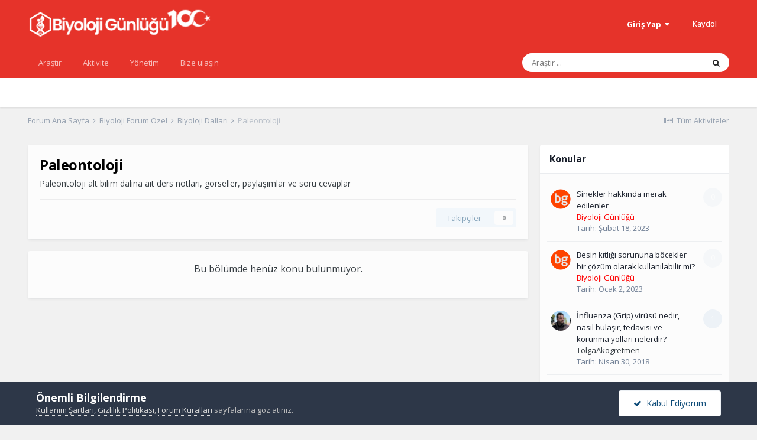

--- FILE ---
content_type: text/html;charset=UTF-8
request_url: https://www.biyolojigunlugu.com/forum/27/
body_size: 15851
content:
<!DOCTYPE html>
<html lang="tr-TR" dir="ltr">
	<head>
		<meta charset="utf-8">
        
		<title>Paleontoloji - Biyoloji Günlüğü</title>
		
			<style>.async-hide { opacity: 0 !important} </style>
<script>(function(a,s,y,n,c,h,i,d,e){s.className+=' '+y;h.start=1*new Date;
h.end=i=function(){s.className=s.className.replace(RegExp(' ?'+y),'')};
(a[n]=a[n]||[]).hide=h;setTimeout(function(){i();h.end=null},c);h.timeout=c;
})(window,document.documentElement,'async-hide','dataLayer',4000,
{'GTM-5T8PKNH':true});</script>
<script>
  (function(i,s,o,g,r,a,m){i['GoogleAnalyticsObject']=r;i[r]=i[r]||function(){
  (i[r].q=i[r].q||[]).push(arguments)},i[r].l=1*new Date();a=s.createElement(o),
  m=s.getElementsByTagName(o)[0];a.async=1;a.src=g;m.parentNode.insertBefore(a,m)
  })(window,document,'script','https://www.google-analytics.com/analytics.js','ga');
  ga('create', 'UA-24751811-2', 'auto');
  ga('require', 'GTM-5T8PKNH');
  ga('send', 'pageview');
</script>
<link rel="dns-prefetch" href="https://twitter.com">
<link rel="dns-prefetch" href="https://platform.twitter.com">
<link rel="dns-prefetch" href="https://connect.facebook.net">
<link rel="dns-prefetch" href="https://static.ak.facebook.com">
<link rel="dns-prefetch" href="https://s-static.ak.facebook.com">
<link rel="dns-prefetch" href="https://fbstatic-a.akamaihd.net">
<link rel="dns-prefetch" href="https://apis.google.com">
<link rel="dns-prefetch" href="https://ssl.gstatic.com">
<link rel="dns-prefetch" href="https://oauth.googleusercontent.com">
<link rel="dns-prefetch" href="https://accounts.google.com">
<link rel="dns-prefetch" href="https://www.linkedin.com">
<link rel="dns-prefetch" href="https://platform.linkedin.com">
<link rel="dns-prefetch" href="https://static.licdn.com">
<link rel="dns-prefetch" href="https://disqus.com">
<link rel="dns-prefetch" href="https://go.disqus.com">
<link rel="dns-prefetch" href="https://a.disquscdn.com">
<link rel="dns-prefetch" href="https://juggler.services.disqus.com">
<link rel="dns-prefetch" href="https://referrer.disqus.com">
<link rel="dns-prefetch" href="https://subdomain.disqus.com">
<link rel="dns-prefetch" href="https://www.google-analytics.com">
<link rel="dns-prefetch" href="https://ajax.googleapis.com">
<link rel="dns-prefetch" href="https://fonts.googleapis.com">
<link rel="dns-prefetch" href="https://fonts.gstatic.com">
<link rel="dns-prefetch" href="https://themes.googleusercontent.com">
<link rel="dns-prefetch" href="https://maps.gstatic.com">
<link rel="dns-prefetch" href="https://maps.google.com">
<link rel="dns-prefetch" href="https://maps.googleapis.com">
<link rel="dns-prefetch" href="https://mt0.googleapis.com">
<link rel="dns-prefetch" href="https://mt1.googleapis.com">
<link rel="dns-prefetch" href="https://google-analytics.com">
<link rel="dns-prefetch" href="https://ssl.google-analytics.com">
<link rel="dns-prefetch" href="https://youtube.com">
<link rel="dns-prefetch" href="https://api.pinterest.com">
<link rel="dns-prefetch" href="https://cdnjs.cloudflare.com">
<link rel="dns-prefetch" href="https://syndication.twitter.com">
<link rel="dns-prefetch" href="https://platform.instagram.com">
<link rel="dns-prefetch" href="https://sitename.disqus.com">
<link rel="dns-prefetch" href="https://s7.addthis.com">
<link rel="dns-prefetch" href="https://w.sharethis.com">
<link rel="dns-prefetch" href="https://cse.google.com">
<link rel="dns-prefetch" href="https://cm.g.doubleclick.net">
<link rel="dns-prefetch" href="https://adservice.google.com">
<link rel="dns-prefetch" href="https://stats.g.doubleclick.net">
<link rel="dns-prefetch" href="https://www.gstatic.com">
<link rel="dns-prefetch" href="https://adservice.google.com.tr">
<link rel="dns-prefetch" href="https://tpc.googlesyndication.com" crossorigin>
<link rel="dns-prefetch" href="https://mc.yandex.ru">
<link rel="dns-prefetch" href="https://www.googleapis.com">
<link rel="dns-prefetch" href="https://www.google.com.tr" crossorigin>
<link rel="dns-prefetch" href="https://www.google-analytics.com" crossorigin>
<link rel="dns-prefetch" href="https://www.google.com" crossorigin>
<link rel="dns-prefetch" href="https://www.googletagmanager.com" crossorigin>
<link rel="dns-prefetch" href="https://www.facebook.com">
<link rel="dns-prefetch" href="https://pagead2.googlesyndication.com" crossorigin>
<link rel="dns-prefetch" href="https://securepubads.g.doubleclick.net">
		
		
		
		

	<meta name="viewport" content="width=device-width, initial-scale=1">


	
	


	<meta name="twitter:card" content="summary" />


	
		<meta name="twitter:site" content="@biyolojigunlugu" />
	


	
		
	

	
		
			
				<meta name="description" content="Paleontoloji alt bilim dalına ait ders notları, görseller, paylaşımlar ve soru cevaplar">
			
		
	

	
		
			
				<meta property="og:title" content="Paleontoloji">
			
		
	

	
		
			
				<meta property="og:description" content="Paleontoloji alt bilim dalına ait ders notları, görseller, paylaşımlar ve soru cevaplar">
			
		
	

	
		
			
				<meta property="og:url" content="https://www.biyolojigunlugu.com/forum/27/">
			
		
	

	
		
			
				<meta name="robots" content="noindex, follow">
			
		
	

	
		
			
				<meta property="og:site_name" content="Biyoloji Günlüğü">
			
		
	

	
		
			
				<meta property="og:locale" content="tr_TR">
			
		
	

	
		
			
				<meta property="fb:app_id" content="186373561424654">
			
		
	


	
		<link rel="canonical" href="https://www.biyolojigunlugu.com/forum/27/" />
	

	
		<link rel="last" href="https://www.biyolojigunlugu.com/forum/27/" />
	

<link rel="alternate" type="application/rss+xml" title="Son 24 saat" href="https://www.biyolojigunlugu.com/rss/1.xml/" />


<link rel="manifest" href="https://www.biyolojigunlugu.com/manifest.webmanifest/">
<meta name="msapplication-config" content="https://www.biyolojigunlugu.com/browserconfig.xml/">
<meta name="msapplication-starturl" content="/">
<meta name="application-name" content="Biyoloji Günlüğü">
<meta name="apple-mobile-web-app-title" content="Biyoloji Günlüğü">

	<meta name="theme-color" content="#e6332a">










<link rel="preload" href="//www.biyolojigunlugu.com/applications/core/interface/font/fontawesome-webfont.woff2?v=4.7.0" as="font" crossorigin="anonymous">
		


	
		<link href="https://fonts.googleapis.com/css?family=Open%20Sans:300,300i,400,400i,500,700,700i" rel="stylesheet" referrerpolicy="origin">
	



	<link rel='stylesheet' href='https://www.biyolojigunlugu.com/uploads/css_built_14/341e4a57816af3ba440d891ca87450ff_framework.css?v=4e52a1ea3c1699574936' media='all'>

	<link rel='stylesheet' href='https://www.biyolojigunlugu.com/uploads/css_built_14/05e81b71abe4f22d6eb8d1a929494829_responsive.css?v=4e52a1ea3c1699574936' media='all'>

	<link rel='stylesheet' href='https://www.biyolojigunlugu.com/uploads/css_built_14/90eb5adf50a8c640f633d47fd7eb1778_core.css?v=4e52a1ea3c1699574936' media='all'>

	<link rel='stylesheet' href='https://www.biyolojigunlugu.com/uploads/css_built_14/5a0da001ccc2200dc5625c3f3934497d_core_responsive.css?v=4e52a1ea3c1699574936' media='all'>

	<link rel='stylesheet' href='https://www.biyolojigunlugu.com/uploads/css_built_14/62e269ced0fdab7e30e026f1d30ae516_forums.css?v=4e52a1ea3c1699574936' media='all'>

	<link rel='stylesheet' href='https://www.biyolojigunlugu.com/uploads/css_built_14/76e62c573090645fb99a15a363d8620e_forums_responsive.css?v=4e52a1ea3c1699574936' media='all'>





<link rel='stylesheet' href='https://www.biyolojigunlugu.com/uploads/css_built_14/258adbb6e4f3e83cd3b355f84e3fa002_custom.css?v=4e52a1ea3c1699574936' media='all'>




		
		

	
	<link rel='shortcut icon' href='https://www.biyolojigunlugu.com/uploads/monthly_2022_03/e9w9mwn2_400x400.jpg' type="image/jpeg">

	</head>
	<body class="ipsApp ipsApp_front ipsJS_none ipsClearfix" data-controller="core.front.core.app"  data-message=""  data-pageapp="forums" data-pagelocation="front" data-pagemodule="forums" data-pagecontroller="forums" data-pageid="27"   >
		
        

        

		  <a href="#ipsLayout_mainArea" class="ipsHide" title="Go to main content on this page" accesskey="m">Jump to content</a>
		<div id="ipsLayout_header" class="ipsClearfix">
			





			<header>
				<div class="ipsLayout_container">
					


<a href='https://www.biyolojigunlugu.com/' id='elLogo' accesskey='1'><img src="https://www.biyolojigunlugu.com/uploads/monthly_2023_10/beyaz50x.png.0a897012bf1e8346726d748d7205c3ea.png.a0ec3efae779c160f05a5a3b5136d916.png" alt='Biyoloji Günlüğü'></a>

					
						

	<ul id='elUserNav' class='ipsList_inline cSignedOut ipsResponsive_showDesktop'>
		
        
		
        
        
            
            <li id='elSignInLink'>
                <a href='https://www.biyolojigunlugu.com/login/' data-ipsMenu-closeOnClick="false" data-ipsMenu id='elUserSignIn'>
                    Giriş Yap &nbsp;<i class='fa fa-caret-down'></i>
                </a>
                
<div id='elUserSignIn_menu' class='ipsMenu ipsMenu_auto ipsHide'>
	<form accept-charset='utf-8' method='post' action='https://www.biyolojigunlugu.com/login/'>
		<input type="hidden" name="csrfKey" value="9128480e5e94fd735827a9cd08dd4d68">
		<input type="hidden" name="ref" value="aHR0cHM6Ly93d3cuYml5b2xvamlndW5sdWd1LmNvbS9mb3J1bS8yNy8=">
		<div data-role="loginForm">
			
			
			
				<div class='ipsColumns ipsColumns_noSpacing'>
					<div class='ipsColumn ipsColumn_wide' id='elUserSignIn_internal'>
						
<div class="ipsPad ipsForm ipsForm_vertical">
	<h4 class="ipsType_sectionHead">Giriş Yap</h4>
	<br><br>
	<ul class='ipsList_reset'>
		<li class="ipsFieldRow ipsFieldRow_noLabel ipsFieldRow_fullWidth">
			
			
				<input type="email" placeholder="E-Posta Adresi" name="auth" autocomplete="email">
			
		</li>
		<li class="ipsFieldRow ipsFieldRow_noLabel ipsFieldRow_fullWidth">
			<input type="password" placeholder="Şifre" name="password" autocomplete="current-password">
		</li>
		<li class="ipsFieldRow ipsFieldRow_checkbox ipsClearfix">
			<span class="ipsCustomInput">
				<input type="checkbox" name="remember_me" id="remember_me_checkbox" value="1" checked aria-checked="true">
				<span></span>
			</span>
			<div class="ipsFieldRow_content">
				<label class="ipsFieldRow_label" for="remember_me_checkbox">Beni hatırla</label>
				<span class="ipsFieldRow_desc">Paylaşımlı bilgisayarlarda önerilmez</span>
			</div>
		</li>
		<li class="ipsFieldRow ipsFieldRow_fullWidth">
			<button type="submit" name="_processLogin" value="usernamepassword" class="ipsButton ipsButton_primary ipsButton_small" id="elSignIn_submit">Giriş Yap</button>
			
				<p class="ipsType_right ipsType_small">
					
						<a href='https://www.biyolojigunlugu.com/lostpassword/' data-ipsDialog data-ipsDialog-title='Şifrenizi mi unuttunuz?'>
					
					Şifrenizi mi unuttunuz?</a>
				</p>
			
		</li>
	</ul>
</div>
					</div>
					<div class='ipsColumn ipsColumn_wide'>
						<div class='ipsPadding' id='elUserSignIn_external'>
							<div class='ipsAreaBackground_light ipsPadding:half'>
								
								
									<div class='ipsType_center ipsMargin_top:half'>
										

<button type="submit" name="_processLogin" value="2" class='ipsButton ipsButton_verySmall ipsButton_fullWidth ipsSocial ipsSocial_facebook' style="background-color: #3a579a">
	
		<span class='ipsSocial_icon'>
			
				<i class='fa fa-facebook-official'></i>
			
		</span>
		<span class='ipsSocial_text'>Facebook ile giriş yap</span>
	
</button>
									</div>
								
							</div>
						</div>
					</div>
				</div>
			
		</div>
	</form>
</div>
            </li>
            
        
		
			<li>
				
					<a href='https://www.biyolojigunlugu.com/register/'  id='elRegisterButton' class='ipsButton ipsButton_normal ipsButton_primary'>Kaydol</a>
				
			</li>
		
	</ul>

						
<ul class='ipsMobileHamburger ipsList_reset ipsResponsive_hideDesktop'>
	<li data-ipsDrawer data-ipsDrawer-drawerElem='#elMobileDrawer'>
		<a href='#'>
			
			
				
			
			
			
			<i class='fa fa-navicon'></i>
		</a>
	</li>
</ul>
					
				</div>
			</header>
			

	<nav data-controller='core.front.core.navBar' class=' ipsResponsive_showDesktop'>
		<div class='ipsNavBar_primary ipsLayout_container '>
			<ul data-role="primaryNavBar" class='ipsClearfix'>
				


	
		
		
		<li  id='elNavSecondary_44' data-role="navBarItem" data-navApp="core" data-navExt="CustomItem">
			
			
				<a href="https://www.biyolojigunlugu.com/search/"  data-navItem-id="44" >
					Araştır<span class='ipsNavBar_active__identifier'></span>
				</a>
			
			
		</li>
	
	

	
		
		
		<li  id='elNavSecondary_48' data-role="navBarItem" data-navApp="core" data-navExt="CustomItem">
			
			
				<a href="https://www.biyolojigunlugu.com/discover/"  data-navItem-id="48" >
					Aktivite<span class='ipsNavBar_active__identifier'></span>
				</a>
			
			
				<ul class='ipsNavBar_secondary ipsHide' data-role='secondaryNavBar'>
					


	
		
		
		<li  id='elNavSecondary_2' data-role="navBarItem" data-navApp="core" data-navExt="CustomItem">
			
			
				<a href="https://www.biyolojigunlugu.com/discover/"  data-navItem-id="2" >
					Sitede neler oluyor?<span class='ipsNavBar_active__identifier'></span>
				</a>
			
			
		</li>
	
	

	
	

					<li class='ipsHide' id='elNavigationMore_48' data-role='navMore'>
						<a href='#' data-ipsMenu data-ipsMenu-appendTo='#elNavigationMore_48' id='elNavigationMore_48_dropdown'>Diğer <i class='fa fa-caret-down'></i></a>
						<ul class='ipsHide ipsMenu ipsMenu_auto' id='elNavigationMore_48_dropdown_menu' data-role='moreDropdown'></ul>
					</li>
				</ul>
			
		</li>
	
	

	
	

	
		
		
		<li  id='elNavSecondary_32' data-role="navBarItem" data-navApp="core" data-navExt="StaffDirectory">
			
			
				<a href="https://www.biyolojigunlugu.com/staff/"  data-navItem-id="32" >
					Yönetim<span class='ipsNavBar_active__identifier'></span>
				</a>
			
			
				<ul class='ipsNavBar_secondary ipsHide' data-role='secondaryNavBar'>
					


	
		
		
		<li  id='elNavSecondary_49' data-role="navBarItem" data-navApp="core" data-navExt="CustomItem">
			
			
				<a href="https://www.biyolojigunlugu.com/privacy/" target='_blank' rel="noopener" data-navItem-id="49" >
					Gizlilik Politikası<span class='ipsNavBar_active__identifier'></span>
				</a>
			
			
		</li>
	
	

	
		
		
		<li  id='elNavSecondary_31' data-role="navBarItem" data-navApp="core" data-navExt="Guidelines">
			
			
				<a href="https://www.biyolojigunlugu.com/guidelines/"  data-navItem-id="31" >
					Forum Kuralları<span class='ipsNavBar_active__identifier'></span>
				</a>
			
			
		</li>
	
	

					<li class='ipsHide' id='elNavigationMore_32' data-role='navMore'>
						<a href='#' data-ipsMenu data-ipsMenu-appendTo='#elNavigationMore_32' id='elNavigationMore_32_dropdown'>Diğer <i class='fa fa-caret-down'></i></a>
						<ul class='ipsHide ipsMenu ipsMenu_auto' id='elNavigationMore_32_dropdown_menu' data-role='moreDropdown'></ul>
					</li>
				</ul>
			
		</li>
	
	

	
		
		
		<li  id='elNavSecondary_41' data-role="navBarItem" data-navApp="core" data-navExt="CustomItem">
			
			
				<a href="https://www.biyolojigunlugu.com/contact/"  data-navItem-id="41" >
					Bize ulaşın<span class='ipsNavBar_active__identifier'></span>
				</a>
			
			
		</li>
	
	

				<li class='ipsHide' id='elNavigationMore' data-role='navMore'>
					<a href='#' data-ipsMenu data-ipsMenu-appendTo='#elNavigationMore' id='elNavigationMore_dropdown'>Diğer</a>
					<ul class='ipsNavBar_secondary ipsHide' data-role='secondaryNavBar'>
						<li class='ipsHide' id='elNavigationMore_more' data-role='navMore'>
							<a href='#' data-ipsMenu data-ipsMenu-appendTo='#elNavigationMore_more' id='elNavigationMore_more_dropdown'>Diğer <i class='fa fa-caret-down'></i></a>
							<ul class='ipsHide ipsMenu ipsMenu_auto' id='elNavigationMore_more_dropdown_menu' data-role='moreDropdown'></ul>
						</li>
					</ul>
				</li>
			</ul>
			

	<div id="elSearchWrapper">
		<div id='elSearch' data-controller="core.front.core.quickSearch">
			<form accept-charset='utf-8' action='//www.biyolojigunlugu.com/search/?do=quicksearch' method='post'>
                <input type='search' id='elSearchField' placeholder='Araştır ...' name='q' autocomplete='off' aria-label='Araştır'>
                <details class='cSearchFilter'>
                    <summary class='cSearchFilter__text'></summary>
                    <ul class='cSearchFilter__menu'>
                        
                        <li><label><input type="radio" name="type" value="all" ><span class='cSearchFilter__menuText'>Her yerde</span></label></li>
                        
                            
                                <li><label><input type="radio" name="type" value='contextual_{&quot;type&quot;:&quot;forums_topic&quot;,&quot;nodes&quot;:27}' checked><span class='cSearchFilter__menuText'>This Forum</span></label></li>
                            
                        
                        
                            <li><label><input type="radio" name="type" value="core_statuses_status"><span class='cSearchFilter__menuText'>Durum güncellemeleri</span></label></li>
                        
                            <li><label><input type="radio" name="type" value="forums_topic"><span class='cSearchFilter__menuText'>Konular</span></label></li>
                        
                            <li><label><input type="radio" name="type" value="core_members"><span class='cSearchFilter__menuText'>Üyeler</span></label></li>
                        
                    </ul>
                </details>
				<button class='cSearchSubmit' type="submit" aria-label='Araştır'><i class="fa fa-search"></i></button>
			</form>
		</div>
	</div>

		</div>
	</nav>

			
<ul id='elMobileNav' class='ipsResponsive_hideDesktop' data-controller='core.front.core.mobileNav'>
	
		
			
			
				
				
			
				
					<li id='elMobileBreadcrumb'>
						<a href='https://www.biyolojigunlugu.com/forum/3/'>
							<span>Biyoloji Dalları</span>
						</a>
					</li>
				
				
			
				
				
			
		
	
	
	
	<li >
		<a data-action="defaultStream" href='https://www.biyolojigunlugu.com/discover/'><i class="fa fa-newspaper-o" aria-hidden="true"></i></a>
	</li>

	

	
		<li class='ipsJS_show'>
			<a href='https://www.biyolojigunlugu.com/search/'><i class='fa fa-search'></i></a>
		</li>
	
</ul>
		</div>
		<main id="ipsLayout_body" class="ipsLayout_container">
			<div id="ipsLayout_contentArea">
				<div id="ipsLayout_contentWrapper">
					
<nav class='ipsBreadcrumb ipsBreadcrumb_top ipsFaded_withHover'>
	

	<ul class='ipsList_inline ipsPos_right'>
		
		<li >
			<a data-action="defaultStream" class='ipsType_light '  href='https://www.biyolojigunlugu.com/discover/'><i class="fa fa-newspaper-o" aria-hidden="true"></i> <span>Tüm Aktiviteler</span></a>
		</li>
		
	</ul>

	<ul data-role="breadcrumbList">
		<li>
			<a title="Forum Ana Sayfa" href='https://www.biyolojigunlugu.com/'>
				<span>Forum Ana Sayfa <i class='fa fa-angle-right'></i></span>
			</a>
		</li>
		
		
			<li>
				
					<a href='https://www.biyolojigunlugu.com/forum/48/'>
						<span>Biyoloji Forum Özel <i class='fa fa-angle-right' aria-hidden="true"></i></span>
					</a>
				
			</li>
		
			<li>
				
					<a href='https://www.biyolojigunlugu.com/forum/3/'>
						<span>Biyoloji Dalları <i class='fa fa-angle-right' aria-hidden="true"></i></span>
					</a>
				
			</li>
		
			<li>
				
					Paleontoloji
				
			</li>
		
	</ul>
</nav>
					
					<div id="ipsLayout_mainArea">
						
						
						
						

	




						




	
	<div class="ipsPageHeader  ipsBox ipsResponsive_pull ipsPadding ipsClearfix" >
		<header>
			
			<h1 class="ipsType_pageTitle">Paleontoloji</h1>
			
				



<div class='ipsType_richText ipsType_normal' data-controller='core.front.core.lightboxedImages' >

<p>
	Paleontoloji alt bilim dalına ait ders notları, görseller, paylaşımlar ve soru cevaplar
</p>

</div>

			
			
			
				<hr class='ipsHr ipsResponsive_hidePhone' />
				<div class='ipsClearfix ipsResponsive_hidePhone'>
					<div class='ipsPos_right'>

<div data-followApp='forums' data-followArea='forum' data-followID='27' data-controller='core.front.core.followButton'>
	

	<a href='https://www.biyolojigunlugu.com/login/' rel="nofollow" class="ipsFollow ipsPos_middle ipsButton ipsButton_light ipsButton_verySmall ipsButton_disabled" data-role="followButton" data-ipsTooltip title='Takip etmek için giriş yapın'>
		<span>Takipçiler</span>
		<span class='ipsCommentCount'>0</span>
	</a>

</div></div>
				</div>
			
		</header>
	</div>
	
	

<div data-controller='forums.front.forum.forumPage'>
	<ul class="ipsToolList ipsToolList_horizontal ipsToolList_horizontal--flex ipsClearfix ipsSpacer_both">
		






	</ul>
	
<div class='ipsBox ipsResponsive_pull' data-baseurl='https://www.biyolojigunlugu.com/forum/27/' data-resort='listResort' data-tableID='topics'  data-controller='core.global.core.table'>
	
		<h2 class='ipsType_sectionTitle ipsHide ipsType_medium ipsType_reset ipsClear'>Bu forumda 0 konu  oluşturuldu</h2>
	

	
	
		
			<div class='ipsType_center ipsPadding'>
				<p class='ipsType_reset ipsType_large ipsMargin_bottom'>Bu bölümde henüz konu bulunmuyor.</p>

				
			</div>
		
	

	<div class="ipsButtonBar ipsPad_half ipsClearfix ipsClear ipsHide" data-role="tablePagination">
		


	</div>
</div>
</div>

	<div class='ipsBox ipsPadding ipsResponsive_pull ipsResponsive_showPhone ipsMargin_vertical'>
		<div class='ipsGap_row:3'>
            
			
				<div>
					

<div data-followApp='forums' data-followArea='forum' data-followID='27' data-controller='core.front.core.followButton'>
	

	<a href='https://www.biyolojigunlugu.com/login/' rel="nofollow" class="ipsFollow ipsPos_middle ipsButton ipsButton_light ipsButton_verySmall ipsButton_disabled" data-role="followButton" data-ipsTooltip title='Takip etmek için giriş yapın'>
		<span>Takipçiler</span>
		<span class='ipsCommentCount'>0</span>
	</a>

</div>
				</div>
			
		</div>
	</div>



						


	<div class='cWidgetContainer '  data-role='widgetReceiver' data-orientation='horizontal' data-widgetArea='footer'>
		<ul class='ipsList_reset'>
			
				
					
					<li class='ipsWidget ipsWidget_horizontal ipsBox  ipsWidgetHide ipsHide ' data-blockID='app_core_guestSignUp_4jy6h60gi' data-blockConfig="true" data-blockTitle="Misafir Kayıt Bileşeni" data-blockErrorMessage="Bu blok sadece misafirlere görünür."  data-controller='core.front.widgets.block'></li>
				
			
		</ul>
	</div>

					</div>
					


	<div id='ipsLayout_sidebar' class='ipsLayout_sidebarright ' data-controller='core.front.widgets.sidebar'>
		
		
		
		


	<div class='cWidgetContainer '  data-role='widgetReceiver' data-orientation='vertical' data-widgetArea='sidebar'>
		<ul class='ipsList_reset'>
			
				
					
					<li class='ipsWidget ipsWidget_vertical ipsBox  ' data-blockID='app_forums_topicFeed_vf238id3r' data-blockConfig="true" data-blockTitle="Konu Akışı" data-blockErrorMessage="This block cannot be shown. This could be because it needs configuring, is unable to show on this page, or will show after reloading this page."  data-controller='core.front.widgets.block'>

	<h3 class='ipsWidget_title ipsType_reset'>Konular</h3>

	
		<div class='ipsPad_half ipsWidget_inner'>
			<ul class='ipsDataList ipsDataList_reducedSpacing'>
				
					<li class='ipsDataItem '>
						<div class='ipsDataItem_icon ipsPos_top'>
							


	<a href="https://www.biyolojigunlugu.com/profile/1338/" rel="nofollow" data-ipsHover data-ipsHover-width="370" data-ipsHover-target="https://www.biyolojigunlugu.com/profile/1338/?do=hovercard" class="ipsUserPhoto ipsUserPhoto_tiny" title="Biyoloji Günlüğü kullanıcısının profiline git">
		<img src='https://www.biyolojigunlugu.com/uploads/monthly_2018_04/Logo.thumb.png.c4aab8d0761ef99f496222caa394309c.png' alt='Biyoloji Günlüğü' loading="lazy">
	</a>

						</div>
						<div class='ipsDataItem_main cWidgetComments'>
							<div class="ipsCommentCount ipsPos_right ipsFaded" data-ipsTooltip title='0 yanıt'>0</div>
							
							<div class='ipsType_break ipsContained'>
															
								<a href="https://www.biyolojigunlugu.com/topic/2428/" title='Bu konuyu göster' class='ipsDataItem_title'>Sinekler hakkında merak edilenler</a>
							</div>
							<p class='ipsType_reset ipsType_medium ipsType_blendLinks ipsContained'>
								<span>


<a href='https://www.biyolojigunlugu.com/profile/1338/' rel="nofollow" data-ipsHover data-ipsHover-width='370' data-ipsHover-target='https://www.biyolojigunlugu.com/profile/1338/?do=hovercard&amp;referrer=https%253A%252F%252Fwww.biyolojigunlugu.com%252Fforum%252F27%252F' title="Biyoloji Günlüğü kullanıcısının profiline git" class="ipsType_break"><span style='color:#ff0000'>Biyoloji Günlüğü</span></a></span><br>
								<span class='ipsType_light'>Tarih: <time datetime='2023-02-18T19:04:47Z' title='18-02-2023 19:04 ' data-short='2 yr'>Şubat 18, 2023</time></span>
							</p>
						</div>
					</li>
				
					<li class='ipsDataItem '>
						<div class='ipsDataItem_icon ipsPos_top'>
							


	<a href="https://www.biyolojigunlugu.com/profile/1338/" rel="nofollow" data-ipsHover data-ipsHover-width="370" data-ipsHover-target="https://www.biyolojigunlugu.com/profile/1338/?do=hovercard" class="ipsUserPhoto ipsUserPhoto_tiny" title="Biyoloji Günlüğü kullanıcısının profiline git">
		<img src='https://www.biyolojigunlugu.com/uploads/monthly_2018_04/Logo.thumb.png.c4aab8d0761ef99f496222caa394309c.png' alt='Biyoloji Günlüğü' loading="lazy">
	</a>

						</div>
						<div class='ipsDataItem_main cWidgetComments'>
							<div class="ipsCommentCount ipsPos_right ipsFaded" data-ipsTooltip title='0 yanıt'>0</div>
							
							<div class='ipsType_break ipsContained'>
															
								<a href="https://www.biyolojigunlugu.com/topic/2427/" title='Bu konuyu göster' class='ipsDataItem_title'>Besin kıtlığı sorununa böcekler bir çözüm olarak kullanılabilir mi?</a>
							</div>
							<p class='ipsType_reset ipsType_medium ipsType_blendLinks ipsContained'>
								<span>


<a href='https://www.biyolojigunlugu.com/profile/1338/' rel="nofollow" data-ipsHover data-ipsHover-width='370' data-ipsHover-target='https://www.biyolojigunlugu.com/profile/1338/?do=hovercard&amp;referrer=https%253A%252F%252Fwww.biyolojigunlugu.com%252Fforum%252F27%252F' title="Biyoloji Günlüğü kullanıcısının profiline git" class="ipsType_break"><span style='color:#ff0000'>Biyoloji Günlüğü</span></a></span><br>
								<span class='ipsType_light'>Tarih: <time datetime='2023-01-02T14:31:24Z' title='02-01-2023 14:31 ' data-short='3 yr'>Ocak 2, 2023</time></span>
							</p>
						</div>
					</li>
				
					<li class='ipsDataItem '>
						<div class='ipsDataItem_icon ipsPos_top'>
							


	<a href="https://www.biyolojigunlugu.com/profile/1718/" rel="nofollow" data-ipsHover data-ipsHover-width="370" data-ipsHover-target="https://www.biyolojigunlugu.com/profile/1718/?do=hovercard" class="ipsUserPhoto ipsUserPhoto_tiny" title="TolgaAkogretmen kullanıcısının profiline git">
		<img src='https://www.biyolojigunlugu.com/uploads/monthly_2018_07/5b0991338856a_Adddsz.jpg.25eda21aab2f5730579062f08c95f6c8.thumb.jpg.480a1550f03567b909281689d01556a1.jpg' alt='TolgaAkogretmen' loading="lazy">
	</a>

						</div>
						<div class='ipsDataItem_main cWidgetComments'>
							<div class="ipsCommentCount ipsPos_right " data-ipsTooltip title='1 yanıt'>1</div>
							
							<div class='ipsType_break ipsContained'>
															
								<a href="https://www.biyolojigunlugu.com/topic/1887/" title='Bu konuyu göster' class='ipsDataItem_title'>İnfluenza (Grip) virüsü nedir, nasıl bulaşır, tedavisi ve korunma yolları nelerdir?</a>
							</div>
							<p class='ipsType_reset ipsType_medium ipsType_blendLinks ipsContained'>
								<span>


<a href='https://www.biyolojigunlugu.com/profile/1718/' rel="nofollow" data-ipsHover data-ipsHover-width='370' data-ipsHover-target='https://www.biyolojigunlugu.com/profile/1718/?do=hovercard&amp;referrer=https%253A%252F%252Fwww.biyolojigunlugu.com%252Fforum%252F27%252F' title="TolgaAkogretmen kullanıcısının profiline git" class="ipsType_break"><span style='color:#'>TolgaAkogretmen</span></a></span><br>
								<span class='ipsType_light'>Tarih: <time datetime='2018-04-30T18:48:46Z' title='30-04-2018 18:48 ' data-short='7 yr'>Nisan 30, 2018</time></span>
							</p>
						</div>
					</li>
				
					<li class='ipsDataItem '>
						<div class='ipsDataItem_icon ipsPos_top'>
							


	<a href="https://www.biyolojigunlugu.com/profile/1338/" rel="nofollow" data-ipsHover data-ipsHover-width="370" data-ipsHover-target="https://www.biyolojigunlugu.com/profile/1338/?do=hovercard" class="ipsUserPhoto ipsUserPhoto_tiny" title="Biyoloji Günlüğü kullanıcısının profiline git">
		<img src='https://www.biyolojigunlugu.com/uploads/monthly_2018_04/Logo.thumb.png.c4aab8d0761ef99f496222caa394309c.png' alt='Biyoloji Günlüğü' loading="lazy">
	</a>

						</div>
						<div class='ipsDataItem_main cWidgetComments'>
							<div class="ipsCommentCount ipsPos_right ipsFaded" data-ipsTooltip title='0 yanıt'>0</div>
							
							<div class='ipsType_break ipsContained'>
															
								<a href="https://www.biyolojigunlugu.com/topic/2426/" title='Bu konuyu göster' class='ipsDataItem_title'>Dünya genelinde biyologlar ne kadar maaş alıyorlar?</a>
							</div>
							<p class='ipsType_reset ipsType_medium ipsType_blendLinks ipsContained'>
								<span>


<a href='https://www.biyolojigunlugu.com/profile/1338/' rel="nofollow" data-ipsHover data-ipsHover-width='370' data-ipsHover-target='https://www.biyolojigunlugu.com/profile/1338/?do=hovercard&amp;referrer=https%253A%252F%252Fwww.biyolojigunlugu.com%252Fforum%252F27%252F' title="Biyoloji Günlüğü kullanıcısının profiline git" class="ipsType_break"><span style='color:#ff0000'>Biyoloji Günlüğü</span></a></span><br>
								<span class='ipsType_light'>Tarih: <time datetime='2022-12-28T07:20:39Z' title='28-12-2022 07:20 ' data-short='3 yr'>Aralık 28, 2022</time></span>
							</p>
						</div>
					</li>
				
					<li class='ipsDataItem '>
						<div class='ipsDataItem_icon ipsPos_top'>
							


	<a href="https://www.biyolojigunlugu.com/profile/1338/" rel="nofollow" data-ipsHover data-ipsHover-width="370" data-ipsHover-target="https://www.biyolojigunlugu.com/profile/1338/?do=hovercard" class="ipsUserPhoto ipsUserPhoto_tiny" title="Biyoloji Günlüğü kullanıcısının profiline git">
		<img src='https://www.biyolojigunlugu.com/uploads/monthly_2018_04/Logo.thumb.png.c4aab8d0761ef99f496222caa394309c.png' alt='Biyoloji Günlüğü' loading="lazy">
	</a>

						</div>
						<div class='ipsDataItem_main cWidgetComments'>
							<div class="ipsCommentCount ipsPos_right ipsFaded" data-ipsTooltip title='0 yanıt'>0</div>
							
							<div class='ipsType_break ipsContained'>
															
								<a href="https://www.biyolojigunlugu.com/topic/2425/" title='Bu konuyu göster' class='ipsDataItem_title'>Biyologların asıl görevi nedir?</a>
							</div>
							<p class='ipsType_reset ipsType_medium ipsType_blendLinks ipsContained'>
								<span>


<a href='https://www.biyolojigunlugu.com/profile/1338/' rel="nofollow" data-ipsHover data-ipsHover-width='370' data-ipsHover-target='https://www.biyolojigunlugu.com/profile/1338/?do=hovercard&amp;referrer=https%253A%252F%252Fwww.biyolojigunlugu.com%252Fforum%252F27%252F' title="Biyoloji Günlüğü kullanıcısının profiline git" class="ipsType_break"><span style='color:#ff0000'>Biyoloji Günlüğü</span></a></span><br>
								<span class='ipsType_light'>Tarih: <time datetime='2022-12-28T07:09:38Z' title='28-12-2022 07:09 ' data-short='3 yr'>Aralık 28, 2022</time></span>
							</p>
						</div>
					</li>
				
			</ul>
		</div>
	
</li>
				
					
					<li class='ipsWidget ipsWidget_vertical ipsBox  ' data-blockID='app_forums_postFeed_6ymi3gcan' data-blockConfig="true" data-blockTitle="İleti Akışı" data-blockErrorMessage="This block cannot be shown. This could be because it needs configuring, is unable to show on this page, or will show after reloading this page."  data-controller='core.front.widgets.block'>

	<h3 class='ipsType_reset ipsWidget_title'>Mesaj</h3>
	
		<div class='ipsWidget_inner ipsPad_half'>
			<ul class='ipsDataList ipsDataList_reducedSpacing'>
				
					<li class='ipsDataItem'>
						<div class='ipsDataItem_icon ipsPos_top'>
							


	<a href="https://www.biyolojigunlugu.com/profile/1338/" rel="nofollow" data-ipsHover data-ipsHover-width="370" data-ipsHover-target="https://www.biyolojigunlugu.com/profile/1338/?do=hovercard" class="ipsUserPhoto ipsUserPhoto_tiny" title="Biyoloji Günlüğü kullanıcısının profiline git">
		<img src='https://www.biyolojigunlugu.com/uploads/monthly_2018_04/Logo.thumb.png.c4aab8d0761ef99f496222caa394309c.png' alt='Biyoloji Günlüğü' loading="lazy">
	</a>

						</div>
						<div class='ipsDataItem_main'>
							<div class='ipsType_break ipsContained'><a href="https://www.biyolojigunlugu.com/topic/2428/?do=findComment&amp;comment=4709" title='Bu konuyu göster' class='ipsType_medium ipsTruncate ipsTruncate_line'> Sinekler hakkında merak edilenler</a></div>
							<p class='ipsType_reset ipsType_light ipsType_medium ipsType_blendLinks'>


<a href='https://www.biyolojigunlugu.com/profile/1338/' rel="nofollow" data-ipsHover data-ipsHover-width='370' data-ipsHover-target='https://www.biyolojigunlugu.com/profile/1338/?do=hovercard&amp;referrer=https%253A%252F%252Fwww.biyolojigunlugu.com%252Fforum%252F27%252F' title="Biyoloji Günlüğü kullanıcısının profiline git" class="ipsType_break"><span style='color:#ff0000'>Biyoloji Günlüğü</span></a> &middot; <a href='https://www.biyolojigunlugu.com/topic/2428/?do=findComment&amp;comment=4709' class='ipsType_blendLinks'><time datetime='2023-02-18T19:04:47Z' title='18-02-2023 19:04 ' data-short='2 yr'>Şubat 18, 2023</time></a></p>
							<div class='ipsType_medium ipsType_textBlock ipsType_richText ipsType_break ipsContained ipsSpacer_top ipsSpacer_half' data-ipsTruncate data-ipsTruncate-type='remove' data-ipsTruncate-size='6 lines' data-ipsTruncate-watch='false'>
								Dünya’ da meyve sineklerinden ev sineklerine ve et sineğine kadar gezegenin etrafında vızıldayan 120.000’den fazla sinek türü veya türü vardır. Toplamda sadece 21 gün yaşamalarına rağmen dişi karasinekler yaşamları boyunca 600’e kadar, dişi meyve sinekleri ise 8-10 günlük yaşamları boyunca 500’e kadar yumurta bırakabilir. 
 


	Bütün böcekler taksonomik olarak bilimsel açıdan Arthropoda şubesine aittir. Ancak diğer eklembacaklılardan (ıstakoz, örümcek veya kırkayaklar gibi) farklı olarak böceklerin üç çift eklemli bacağı, parçalı gövdeleri, bir dış iskeleti, bir çift anteni ve (genellikle) bir veya iki çift kanadı vardır.
 


	https://www.mvcorganic.com.tr/wp-content/uploads/2022/12/Sineklerin-genel-ozellikleri-ve-hayatimizdaki-yeri-915x516.jpg 


	Sinekler yumurtalarını çöp tenekelerine, kompost yığınlarına, dışkıya ve çürüyen organik maddelere bırakabilirler. Dişi sinekler bir seferde 75 ila 150 yumurta yumurtlayabilir, bu yumurtalar birbirine ezildiğinde kabaca bir bezelye büyüklüğünde olur.
 


	Meyve sinekleri, çürümüş meyve ve sebzeler gibi yiyecek atıklarını veya çürüyen yiyeceklerle tıkanmış kanalizasyonları çekmeleri nedeniyle evlerde de yaygın olarak bulunur. 
 


	Bir sinek istilasının neden bu kadar hızlı kontrolden çıktığını merak ettiyseniz, bunun nedeni hızlı üreme döngüleridir. Örnek olarak, tek bir meyve sineği yaşamı boyunca yaklaşık 500 yumurta bırakabilir ve yumurtadan yetişkine tüm yaşam döngüsü yalnızca yaklaşık bir hafta sürer. 
 


	Karasinekler, hızlı ve çok sayıda üredikleri için yaygındır. Bazen yumurtadan çıktıkları yerden 25 km uzağa hareket ettikleri biliniyor. Ancak genellikle doğdukları yerin 1-2 km yakınında kalıyorlar. 
 


	At sinekleri pek evlerimizde rastlamadığımız bir tür olarak genellikle iç mekanlarda bulunmaz ve iç mekanlarda beslenmez, ancak bazen kazara açık pencere ve kapılardan istemeden de olsa evlerimize kadar girebilirler, onları kalın kanatları ve gürültücü uçuşlarıyla rahatlıkla ayırt edebilirsiniz.
 


	Sinekler yumurtalarını çöp tenekelerine, kompost yığınlarına, dışkıya ve çürüyen organik maddelere bırakabilirler. Dişi sinekler bir seferde 75 ila 150 yumurta yumurtlayabilir, bu yumurtalar birbirine ezildiğinde kabaca bir bezelye büyüklüğünde olur.
 


	Ev sinekleri düzenli olarak dışkı, çöp, çürüyen hayvanlar ve diğer pis yerleri besleyip yumurtladıkları için insanlara, ev yüzeylerine ve dışarıda bırakılan yiyeceklere konduklarında hastalıklı mikropları bulaştırabilirler. Bu nedenle birçok sinek türünün insanlara hastalık bulaştırdığı bilinmektedir. Aslında, sıradan bir ev sineğinin bile maalesef insanlara en az 65 hastalık bulaştırdığından şüpheleniliyor.
 


	kaynak: Sinekler ve hayatımızdaki yerleri hakkında bilgiler
 

							</div>
						</div>
					</li>
				
					<li class='ipsDataItem'>
						<div class='ipsDataItem_icon ipsPos_top'>
							


	<a href="https://www.biyolojigunlugu.com/profile/1338/" rel="nofollow" data-ipsHover data-ipsHover-width="370" data-ipsHover-target="https://www.biyolojigunlugu.com/profile/1338/?do=hovercard" class="ipsUserPhoto ipsUserPhoto_tiny" title="Biyoloji Günlüğü kullanıcısının profiline git">
		<img src='https://www.biyolojigunlugu.com/uploads/monthly_2018_04/Logo.thumb.png.c4aab8d0761ef99f496222caa394309c.png' alt='Biyoloji Günlüğü' loading="lazy">
	</a>

						</div>
						<div class='ipsDataItem_main'>
							<div class='ipsType_break ipsContained'><a href="https://www.biyolojigunlugu.com/topic/2427/?do=findComment&amp;comment=4708" title='Bu konuyu göster' class='ipsType_medium ipsTruncate ipsTruncate_line'> Besin kıtlığı sorununa böcekler bir çözüm olarak kullanılabilir mi?</a></div>
							<p class='ipsType_reset ipsType_light ipsType_medium ipsType_blendLinks'>


<a href='https://www.biyolojigunlugu.com/profile/1338/' rel="nofollow" data-ipsHover data-ipsHover-width='370' data-ipsHover-target='https://www.biyolojigunlugu.com/profile/1338/?do=hovercard&amp;referrer=https%253A%252F%252Fwww.biyolojigunlugu.com%252Fforum%252F27%252F' title="Biyoloji Günlüğü kullanıcısının profiline git" class="ipsType_break"><span style='color:#ff0000'>Biyoloji Günlüğü</span></a> &middot; <a href='https://www.biyolojigunlugu.com/topic/2427/?do=findComment&amp;comment=4708' class='ipsType_blendLinks'><time datetime='2023-01-02T14:31:24Z' title='02-01-2023 14:31 ' data-short='3 yr'>Ocak 2, 2023</time></a></p>
							<div class='ipsType_medium ipsType_textBlock ipsType_richText ipsType_break ipsContained ipsSpacer_top ipsSpacer_half' data-ipsTruncate data-ipsTruncate-type='remove' data-ipsTruncate-size='6 lines' data-ipsTruncate-watch='false'>
								Yenilebilir böcekler, besin kaynaklarının tükenmesi sorununa çözümün bir parçası olma potansiyeline sahiptir. Böcekler, geleneksel hayvancılık üretiminin çevresel etkisini azaltmaya yardımcı olabilecek, sürdürülebilir ve çevre dostu bir protein kaynağıdır. Böcekler, geleneksel çiftlik hayvanlarıyla aynı miktarda protein üretmek için daha az yem, su ve toprağa ihtiyaç duyarlar ve daha az sera gazı üretirler.
 


	Bununla birlikte, böceklerin tek başına gıda tükenmesi sorununa tam bir çözüm olmadığına dikkat etmek önemlidir. Gıda kaynaklarının tükenmemesini sağlamak için, tarımsal uygulamaların iyileştirilmesi, gıda israfının azaltılması ve sürdürülebilir gıda üretimi ve tüketiminin teşvik edilmesi dahil olmak üzere bir dizi yaklaşımın benimsenmesi gerekecektir.
 


	Böcekleri diyete dahil etmek, gıda kaynaklarının tükenmemesini sağlamak ve daha sürdürülebilir ve çevre dostu bir gıda sistemi oluşturmak için daha geniş bir stratejinin bir parçası olabilir.
 


	Böcek türlerini hayvan yemi olarak kullanmak doğru mudur?
 


	Bir çok sebep ile birlikte böceklerin bir besin bileşeni olarak rasyonlara dahil edilmesi ve gıda kaynağı olarak optimize edilmesi mantıklı bir uygulama olabilir:
 


	
		Böcekler sürdürülebilir ve çevre dostu bir protein kaynağıdır: Böcekler, geleneksel çiftlik hayvanlarıyla aynı miktarda protein üretmek için daha az yem, su ve toprağa ihtiyaç duyar ve daha az sera gazı üretirler. Bu, onları hayvan yemi için daha sürdürülebilir ve çevre dostu bir seçenek haline getirir.
	 
	
		Böcekler hayvan sağlığını iyileştirebilir: Böcekler, protein, yağ ve çeşitli vitamin ve mineraller dahil olmak üzere zengin bir besin kaynağı olabilir. Bu, diyetlerinin bir parçası olarak böceklerle beslenen hayvanların sağlığını ve üretkenliğini geliştirmeye yardımcı olabilir.
	 
	
		Böcekler yem maliyetlerini azaltabilir: Böcekler, özellikle soya veya mısır gibi geleneksel protein kaynaklarıyla karşılaştırıldığında, hayvan yemi için uygun maliyetli bir protein kaynağı olabilir. Bu, çiftçiler ve diğer hayvan üreticileri için yem maliyetlerinin düşürülmesine yardımcı olabilir.
	 
	
		Böcekleri hayvan yemi olarak kullanma fikri, güvenli bir şekilde tedarik edildikleri ve işlendiği ve alerji veya hassasiyetlerle ilgili endişeler dikkate alındığı sürece iyi bir fikir olabilir.
	 



	Daha sürdürülebilir bir çevre yaratmaya yardımcı olmak için geri dönüşüm sürecinde kullanılabilecek birçok böcek türü vardır. Bu amaçla kullanılmış olan bazı böcek örnekleri şunları içerir:
 


	
		Siyah Asker Sineği (Black Soldier Fly) larvaları: SAS larvaları, gıda artıkları gibi organik atıkları kompost haline getirebilen verimli ayrıştırıcılardır.
	 
	
		Un kurtları: Un kurtları, organik atıkları geri dönüştürmek ve onu hayvanlar veya insanlar için protein bakımından zengin yemlere dönüştürmek için kullanılabilir.
	 
	
		Mavi şişe sinekleri: Bluebottle sinekleri (Callpihoridae familyası üyeleri), hayvan gübresi gibi organik atıkları kompost haline getirmeye yardımcı olabilecek verimli ayrıştırıcılardır.
	 
	
		Bok böcekleri: Bok böcekleri (gübre böcekleri), hayvan gübresinin geri dönüştürülmesine yardımcı olabilir, besin maddelerini toprağa geri döndürür ve sentetik gübre ihtiyacını azaltır.
	 



	Bu ve diğer böcek türlerini geri dönüşüm sürecinde kullanarak daha sürdürülebilir bir çevre oluşturmak ve atıkların çevre üzerindeki etkisini azaltmak mümkündür.
 


	Yazının tamamı ve kaynağı: MVC Organic - Yeni bir dünya düzenine ihtiyacımız var mı?
 

							</div>
						</div>
					</li>
				
					<li class='ipsDataItem'>
						<div class='ipsDataItem_icon ipsPos_top'>
							


	<a href="https://www.biyolojigunlugu.com/profile/1959/" rel="nofollow" data-ipsHover data-ipsHover-width="370" data-ipsHover-target="https://www.biyolojigunlugu.com/profile/1959/?do=hovercard" class="ipsUserPhoto ipsUserPhoto_tiny" title="Aleyna kullanıcısının profiline git">
		<img src='data:image/svg+xml,%3Csvg%20xmlns%3D%22http%3A%2F%2Fwww.w3.org%2F2000%2Fsvg%22%20viewBox%3D%220%200%201024%201024%22%20style%3D%22background%3A%2362c4ad%22%3E%3Cg%3E%3Ctext%20text-anchor%3D%22middle%22%20dy%3D%22.35em%22%20x%3D%22512%22%20y%3D%22512%22%20fill%3D%22%23ffffff%22%20font-size%3D%22700%22%20font-family%3D%22-apple-system%2C%20BlinkMacSystemFont%2C%20Roboto%2C%20Helvetica%2C%20Arial%2C%20sans-serif%22%3EA%3C%2Ftext%3E%3C%2Fg%3E%3C%2Fsvg%3E' alt='Aleyna' loading="lazy">
	</a>

						</div>
						<div class='ipsDataItem_main'>
							<div class='ipsType_break ipsContained'><a href="https://www.biyolojigunlugu.com/topic/1887/?do=findComment&amp;comment=4707" title='Bu konuyu göster' class='ipsType_medium ipsTruncate ipsTruncate_line'> İnfluenza (Grip) virüsü nedir, nasıl bulaşır, tedavisi ve korunma yolları nelerdir?</a></div>
							<p class='ipsType_reset ipsType_light ipsType_medium ipsType_blendLinks'>


<a href='https://www.biyolojigunlugu.com/profile/1959/' rel="nofollow" data-ipsHover data-ipsHover-width='370' data-ipsHover-target='https://www.biyolojigunlugu.com/profile/1959/?do=hovercard&amp;referrer=https%253A%252F%252Fwww.biyolojigunlugu.com%252Fforum%252F27%252F' title="Aleyna kullanıcısının profiline git" class="ipsType_break"><span style='color:#'>Aleyna</span></a> &middot; <a href='https://www.biyolojigunlugu.com/topic/1887/?do=findComment&amp;comment=4707' class='ipsType_blendLinks'><time datetime='2022-12-28T14:15:35Z' title='28-12-2022 14:15 ' data-short='3 yr'>Aralık 28, 2022</time> gönderildi</a></p>
							<div class='ipsType_medium ipsType_textBlock ipsType_richText ipsType_break ipsContained ipsSpacer_top ipsSpacer_half' data-ipsTruncate data-ipsTruncate-type='remove' data-ipsTruncate-size='6 lines' data-ipsTruncate-watch='false'>
								İnfluenzaya karşı her sene aşı gerekmesinin sebebi de antigendrift ve antigendshift. Hızlı şekilde virüs değişime uğradığı için yeni bir method gerekti aşı üretiminde. Bu da baculovirüzü ile yapılıyor. Hemagglutinin’in genetik bilgisi bakulovirüse geçiriliyor. Virüs daha sonra aşı üretimi için gerekli olan büyük miktarlarda hemaglutinin üreten böcek hücrelerini enfekte eder. Bakulovirüsin görevi sadece hemaglutini genetik bilgisini böceklere geçirmek. 
 

							</div>
						</div>
					</li>
				
					<li class='ipsDataItem'>
						<div class='ipsDataItem_icon ipsPos_top'>
							


	<a href="https://www.biyolojigunlugu.com/profile/1338/" rel="nofollow" data-ipsHover data-ipsHover-width="370" data-ipsHover-target="https://www.biyolojigunlugu.com/profile/1338/?do=hovercard" class="ipsUserPhoto ipsUserPhoto_tiny" title="Biyoloji Günlüğü kullanıcısının profiline git">
		<img src='https://www.biyolojigunlugu.com/uploads/monthly_2018_04/Logo.thumb.png.c4aab8d0761ef99f496222caa394309c.png' alt='Biyoloji Günlüğü' loading="lazy">
	</a>

						</div>
						<div class='ipsDataItem_main'>
							<div class='ipsType_break ipsContained'><a href="https://www.biyolojigunlugu.com/topic/2426/?do=findComment&amp;comment=4706" title='Bu konuyu göster' class='ipsType_medium ipsTruncate ipsTruncate_line'> Dünya genelinde biyologlar ne kadar maaş alıyorlar?</a></div>
							<p class='ipsType_reset ipsType_light ipsType_medium ipsType_blendLinks'>


<a href='https://www.biyolojigunlugu.com/profile/1338/' rel="nofollow" data-ipsHover data-ipsHover-width='370' data-ipsHover-target='https://www.biyolojigunlugu.com/profile/1338/?do=hovercard&amp;referrer=https%253A%252F%252Fwww.biyolojigunlugu.com%252Fforum%252F27%252F' title="Biyoloji Günlüğü kullanıcısının profiline git" class="ipsType_break"><span style='color:#ff0000'>Biyoloji Günlüğü</span></a> &middot; <a href='https://www.biyolojigunlugu.com/topic/2426/?do=findComment&amp;comment=4706' class='ipsType_blendLinks'><time datetime='2022-12-28T07:20:39Z' title='28-12-2022 07:20 ' data-short='3 yr'>Aralık 28, 2022</time></a></p>
							<div class='ipsType_medium ipsType_textBlock ipsType_richText ipsType_break ipsContained ipsSpacer_top ipsSpacer_half' data-ipsTruncate data-ipsTruncate-type='remove' data-ipsTruncate-size='6 lines' data-ipsTruncate-watch='false'>
								Dünya genelinde biyologların aldıkları maaşlar, biyologların çalıştıkları alan, eğitim seviyesi, çalıştıkları yer ve çalışma koşulları gibi faktörlere göre değişebilir. Örneğin, bir üniversite profesörü olarak çalışan bir biyoloğun aldığı maaş, bir laboratuvarda çalışan bir biyoloğun aldığı maaştan daha yüksek olabilir. Aynı şekilde, bir biyoloğun çalıştığı ülke ve çalıştığı şirketin büyüklüğü de maaşı etkileyebilir.
 


	Örneğin, ABD'de biyologların aldıkları ortalama maaş, 2019 yılında 63.420 dolar olarak tahmin ediliyor. Bu rakam, biyologların çalıştıkları alana ve çalıştıkları yere göre değişebilir. 
 


	Örneğin, Almanya'da biyologların aldıkları ortalama maaş, 2021 yılında 44.200 Euro olarak tahmin ediliyor. 
 


	
		
			
				Job Title
			
			
				Annual Salary
			
			
				Monthly Pay
			
			
				Weekly Pay
			
			
				Hourly Wage
			
		
	
	
		
			
				Senior Computational Biologist
			
			
				$133,717
			
			
				$11,143
			
			
				$2,571
			
			
				$64.29
			
		
		
			
				Computational Biologist
			
			
				$113,346
			
			
				$9,445
			
			
				$2,179
			
			
				$54.49
			
		
		
			
				Remote Computational Biologist
			
			
				$101,858
			
			
				$8,488
			
			
				$1,958
			
			
				$48.97
			
		
		
			
				Head Of Marine Biologist
			
			
				$92,991
			
			
				$7,749
			
			
				$1,788
			
			
				$44.71
			
		
		
			
				Senior Wildlife Biologist
			
			
				$90,811
			
			
				$7,567
			
			
				$1,746
			
			
				
					$43.66
				 
			
		
	



	10. Japonya - Ortalama Ücret: US$49,227 (¥5,296,589) 
	9. Avustralya - Ortalama Ücret: US$50,001 (A$78,844) 
	8. Norveç - Ortalama Ücret: US$56,587 (604,048Kr) 
	7. Almanya - Ortalama Ücret: US$57,078 (€53,015) 
	6. Belçika - Ortalama Ücret: US$57,749 (€53,638) 
	5. Suudi Arabistan - Ortalama Ücret: US$66,654 (SR249,951) 
	4. İsrail- Ortalama Ücret: US$68,574 (244,168) 
	3. Danimarka- Ortalama Ücret: US$70,989 (492,000Kr)  
	2. Birleşmiş Milletler - Ortalama Ücret: US$79,229 
	1. İsviçre - Ortalama Ücret: US$95,028 (92,821Fr)
 

							</div>
						</div>
					</li>
				
					<li class='ipsDataItem'>
						<div class='ipsDataItem_icon ipsPos_top'>
							


	<a href="https://www.biyolojigunlugu.com/profile/1338/" rel="nofollow" data-ipsHover data-ipsHover-width="370" data-ipsHover-target="https://www.biyolojigunlugu.com/profile/1338/?do=hovercard" class="ipsUserPhoto ipsUserPhoto_tiny" title="Biyoloji Günlüğü kullanıcısının profiline git">
		<img src='https://www.biyolojigunlugu.com/uploads/monthly_2018_04/Logo.thumb.png.c4aab8d0761ef99f496222caa394309c.png' alt='Biyoloji Günlüğü' loading="lazy">
	</a>

						</div>
						<div class='ipsDataItem_main'>
							<div class='ipsType_break ipsContained'><a href="https://www.biyolojigunlugu.com/topic/2425/?do=findComment&amp;comment=4705" title='Bu konuyu göster' class='ipsType_medium ipsTruncate ipsTruncate_line'> Biyologların asıl görevi nedir?</a></div>
							<p class='ipsType_reset ipsType_light ipsType_medium ipsType_blendLinks'>


<a href='https://www.biyolojigunlugu.com/profile/1338/' rel="nofollow" data-ipsHover data-ipsHover-width='370' data-ipsHover-target='https://www.biyolojigunlugu.com/profile/1338/?do=hovercard&amp;referrer=https%253A%252F%252Fwww.biyolojigunlugu.com%252Fforum%252F27%252F' title="Biyoloji Günlüğü kullanıcısının profiline git" class="ipsType_break"><span style='color:#ff0000'>Biyoloji Günlüğü</span></a> &middot; <a href='https://www.biyolojigunlugu.com/topic/2425/?do=findComment&amp;comment=4705' class='ipsType_blendLinks'><time datetime='2022-12-28T07:09:38Z' title='28-12-2022 07:09 ' data-short='3 yr'>Aralık 28, 2022</time></a></p>
							<div class='ipsType_medium ipsType_textBlock ipsType_richText ipsType_break ipsContained ipsSpacer_top ipsSpacer_half' data-ipsTruncate data-ipsTruncate-type='remove' data-ipsTruncate-size='6 lines' data-ipsTruncate-watch='false'>
								Biyologlar, canlılar ve doğal dünya hakkında bilgi toplamaya ve anlamaya çalışan bilim adamlarıdır. Biyologların asıl görevi, hayvanların ve bitkilerin yapısı, davranışı, evrimi ve çevreleriyle ilişkisi gibi konuları incelemek ve bu bilgileri toplumla paylaşmaktır. Biyologlar, ayrıca canlıların biyokimyası, genetiği ve fizyolojisi gibi konuları da incelerler.
 


	Biyologlar, insanların sağlığı, çevre ve doğal kaynakların korunması gibi önemli konulara da yardımcı olurlar. Örneğin, biyologlar, insanların sağlığını etkileyen hastalıkların nedenlerini araştırır ve bu bilgileri kullanarak insanların sağlığını koruma ve iyileştirme çalışmaları yapar. Ayrıca, biyologlar, doğal kaynakların korunması ve sürdürülebilir bir şekilde kullanılması konusunda da çalışırlar.
 


	Biyologların yaptığı araştırmalar, insanların doğayı anlamasını ve onu daha iyi yönetmesini sağlar. Bu nedenle, biyologların asli görevi canlı hayatının düzen içerisinde yürümesi için bir köprü niteliğinde veri akışını sağlamak ve insan ile doğa arasındaki hassas dengenin var oluşunu temsil etmek olmalıdır.
 

							</div>
						</div>
					</li>
				
			</ul>
		</div>
	

</li>
				
					
					<li class='ipsWidget ipsWidget_vertical ipsBox  ' data-blockID='app_forums_forumStatistics_ganxph5yw' data-blockConfig="true" data-blockTitle="Forum İstatistikleri" data-blockErrorMessage="This block cannot be shown. This could be because it needs configuring, is unable to show on this page, or will show after reloading this page."  data-controller='core.front.widgets.block'>
<h3 class='ipsType_reset ipsWidget_title'>Forum İstatistikleri</h3>
<div class='ipsWidget_inner'>
	
		<div class='ipsPad_half'>
			<ul class='ipsDataList'>
				<li class='ipsDataItem'>
					<div class='ipsDataItem_main ipsPos_middle'>
						<strong>Toplam Konu</strong>
					</div>
					<div class='ipsDataItem_stats ipsDataItem_statsLarge'>
						<span class='ipsDataItem_stats_number'>2k</span>
					</div>
				</li>
				<li class='ipsDataItem'>
					<div class='ipsDataItem_main ipsPos_middle'>
						<strong>Toplam İleti</strong>
					</div>
					<div class='ipsDataItem_stats ipsDataItem_statsLarge'>
						<span class='ipsDataItem_stats_number'>2,3k</span>
					</div>
				</li>
			</ul>
		</div>
	
</div></li>
				
			
		</ul>
	</div>

	</div>

					
<nav class='ipsBreadcrumb ipsBreadcrumb_bottom ipsFaded_withHover'>
	
		


	<a href='#' id='elRSS' class='ipsPos_right ipsType_large' title='Available RSS feeds' data-ipsTooltip data-ipsMenu data-ipsMenu-above><i class='fa fa-rss-square'></i></a>
	<ul id='elRSS_menu' class='ipsMenu ipsMenu_auto ipsHide'>
		
			<li class='ipsMenu_item'><a title="Son 24 saat" href="https://www.biyolojigunlugu.com/rss/1.xml/">Son 24 saat</a></li>
		
	</ul>

	

	<ul class='ipsList_inline ipsPos_right'>
		
		<li >
			<a data-action="defaultStream" class='ipsType_light '  href='https://www.biyolojigunlugu.com/discover/'><i class="fa fa-newspaper-o" aria-hidden="true"></i> <span>Tüm Aktiviteler</span></a>
		</li>
		
	</ul>

	<ul data-role="breadcrumbList">
		<li>
			<a title="Forum Ana Sayfa" href='https://www.biyolojigunlugu.com/'>
				<span>Forum Ana Sayfa <i class='fa fa-angle-right'></i></span>
			</a>
		</li>
		
		
			<li>
				
					<a href='https://www.biyolojigunlugu.com/forum/48/'>
						<span>Biyoloji Forum Özel <i class='fa fa-angle-right' aria-hidden="true"></i></span>
					</a>
				
			</li>
		
			<li>
				
					<a href='https://www.biyolojigunlugu.com/forum/3/'>
						<span>Biyoloji Dalları <i class='fa fa-angle-right' aria-hidden="true"></i></span>
					</a>
				
			</li>
		
			<li>
				
					Paleontoloji
				
			</li>
		
	</ul>
</nav>
				</div>
			</div>
			
		</main>
<div class="af_Container ipsLayout_container ipsResponsive_hidePhone ipsResponsive_hideTablet">
	<div class="af_Layout ipsLayout_container">
		
		
			<div class="ipsColumns ipsColumns_collapseTablet rowOne">
				
					
					
					

	<div class='ipsColumn ipsColumn_wide aboutCol'>
		<div class="aboutBlo">
			<h3>Hakkımızda</h3>
			<section class='ipsType_normal ipsType_richText ipsType_break' >
				<p>
	<strong>Biyoloji Günlüğü</strong> ülkemizdeki biyoloji öğrencileri, mezunları ve çalışanları adına kar gütmeyen bir proje olarak 9 senedir faaliyetlerine yılmadan devam etmeye çalışan masum bir projedir. Lütfen art niyetinizi forumdan uzak tutunuz. Bize iletişim formu aracılığıyla ulaşabilirsiniz.
</p>

<p>
	Dilerseniz <strong>biyolojigunlugu@gmail.com</strong> veya <strong>admin@biyolojigunlugu.com</strong> adresine mail de gönderebilirsiniz. Bizimle arşivinizi paylaşmak isterseniz wetransfer.com üzerinden biyolojigunlugu.com adresine dosya transferi olarak iletmeniz yeterlidir, sizin adınıza paylaşılacaktır.
</p>

<p>
	Sitemiz bir "Günlük" olarak derleme yayın, yorum, diyalog ve yazılara vermektedir. Güncel biyoloji haberleri ve gelişmelere ek olarak özellikle sosyal medyada gözden kaçan, değerli gördüğümüz tüm içeriğe kaynak ve atıflar dahilinde sitemizde yer vermekteyiz. Bu sitede verilen bilgilerin kullanım sorumluluğu tümüyle kullanıcıya aittir. Sayfalarımızda yer alan her türlü bilgi, görsel ve doküman sadece bilgilendirmek amacıyla verilmiştir.
</p>

<p>
	Biyoloji Günlüğü internet sitesi 5651 Sayılı Kanun’un 2. maddesinin 1. fıkrasının m) bendi ile aynı kanunun 5. maddesi kapsamında Yer Sağlayıcı olarak faaliyet göstermektedir. İçerikler, ön onay olmaksızın tamamen kullanıcılar tarafından oluşturulmaktadır. Yer Sağlayıcı olarak, kullanıcılar tarafından oluşturulan içeriği ya da hukuka aykırı paylaşımı kontrol etmekle ya da araştırmakla yükümlü değildir.
</p>

<p>
	Yer Sağladığı içeriğin 5651 Sayılı Kanun’un 8 ila 9. maddelerine aykırı şekilde; kişilik haklarınızı ihlal ettiğini ya da hukuka aykırı olduğunu düşünüyorsanız mail adreslerimizden iletişime geçerek bildirebilirsiniz. 
</p>

<p>
	Bildirimleriniz dikkatle ve özenle incelenmekte olup kişilik haklarınızın ihlali ya da hukuka aykırılığın tespiti halinde mevzuat kapsamında en kısa sürede işlem yaparak bilgi vereceğiz.
</p>

			</section>
		</div>
		
		 
		
	</div>

				
			</div>
		
	
		
		
	</div>
</div>

		<footer id="ipsLayout_footer" class="ipsClearfix">
		</footer>
		
<div id='elMobileDrawer' class='ipsDrawer ipsHide'>
	<div class='ipsDrawer_menu'>
		<a href='#' class='ipsDrawer_close' data-action='close'><span>&times;</span></a>
		<div class='ipsDrawer_content ipsFlex ipsFlex-fd:column'>
			
				<div class='ipsPadding ipsBorder_bottom'>
					<ul class='ipsToolList ipsToolList_vertical'>
						<li>
							<a href='https://www.biyolojigunlugu.com/login/' id='elSigninButton_mobile' class='ipsButton ipsButton_light ipsButton_small ipsButton_fullWidth'>Giriş Yap</a>
						</li>
						
							<li>
								
									<a href='https://www.biyolojigunlugu.com/register/'  id='elRegisterButton_mobile' class='ipsButton ipsButton_small ipsButton_fullWidth ipsButton_important'>Kaydol</a>
								
							</li>
						
					</ul>
				</div>
			

			

			<ul class='ipsDrawer_list ipsFlex-flex:11'>
				

				
				
				
				
					
						
						
							<li><a href='https://www.biyolojigunlugu.com/search/' >Araştır</a></li>
						
					
				
					
						
						
							<li class='ipsDrawer_itemParent'>
								<h4 class='ipsDrawer_title'><a href='#'>Aktivite</a></h4>
								<ul class='ipsDrawer_list'>
									<li data-action="back"><a href='#'>Geri</a></li>
									
									
										
										
										
											
												
													
													
									
													
									
									
									
										


	
		
			<li>
				<a href='https://www.biyolojigunlugu.com/discover/' >
					Sitede neler oluyor?
				</a>
			</li>
		
	

	

										
								</ul>
							</li>
						
					
				
					
				
					
						
						
							<li class='ipsDrawer_itemParent'>
								<h4 class='ipsDrawer_title'><a href='#'>Yönetim</a></h4>
								<ul class='ipsDrawer_list'>
									<li data-action="back"><a href='#'>Geri</a></li>
									
									
										
										
										
											
												
											
										
											
												
											
										
									
													
									
										<li><a href='https://www.biyolojigunlugu.com/staff/'>Yönetim</a></li>
									
									
									
										


	
		
			<li>
				<a href='https://www.biyolojigunlugu.com/privacy/' target='_blank' rel="noopener">
					Gizlilik Politikası
				</a>
			</li>
		
	

	
		
			<li>
				<a href='https://www.biyolojigunlugu.com/guidelines/' >
					Forum Kuralları
				</a>
			</li>
		
	

										
								</ul>
							</li>
						
					
				
					
						
						
							<li><a href='https://www.biyolojigunlugu.com/contact/' >Bize ulaşın</a></li>
						
					
				
				
			</ul>

			
		</div>
	</div>
</div>

<div id='elMobileCreateMenuDrawer' class='ipsDrawer ipsHide'>
	<div class='ipsDrawer_menu'>
		<a href='#' class='ipsDrawer_close' data-action='close'><span>&times;</span></a>
		<div class='ipsDrawer_content ipsSpacer_bottom ipsPad'>
			<ul class='ipsDrawer_list'>
				<li class="ipsDrawer_listTitle ipsType_reset">Yeni Oluştur...</li>
				
			</ul>
		</div>
	</div>
</div>
		







	




	





<div id='elGuestTerms' class='ipsPad_half ipsJS_hide' data-role='guestTermsBar' data-controller='core.front.core.guestTerms'>
	<div class='ipsLayout_container'>
		<div class='ipsGrid ipsGrid_collapsePhone'>
			<div class='ipsGrid_span10'>
				<h2 class='ipsType_sectionHead'>Önemli Bilgilendirme</h2>
				<p class='ipsType_reset ipsType_medium cGuestTerms_contents'><a href='https://www.biyolojigunlugu.com/terms/'>Kullanım Şartları</a>, <a href='https://www.biyolojigunlugu.com/privacy/'>Gizlilik Politikası</a>, <a href='https://www.biyolojigunlugu.com/guidelines/'>Forum Kuralları</a> sayfalarına göz atınız.</p>
			</div>
			<div class='ipsGrid_span2'>
				<a href='https://www.biyolojigunlugu.com/index.php?app=core&amp;module=system&amp;controller=terms&amp;do=dismiss&amp;ref=aHR0cHM6Ly93d3cuYml5b2xvamlndW5sdWd1LmNvbS8=&amp;csrfKey=9128480e5e94fd735827a9cd08dd4d68' rel='nofollow' class='ipsButton ipsButton_veryLight ipsButton_large ipsButton_fullWidth' data-action='dismissTerms'><i class='fa fa-check'></i>&nbsp; Kabul Ediyorum</a>
			</div>
		</div>
	</div>
</div>
		

	
	<script type='text/javascript'>
		var ipsDebug = false;		
	
		var CKEDITOR_BASEPATH = '//www.biyolojigunlugu.com/applications/core/interface/ckeditor/ckeditor/';
	
		var ipsSettings = {
			
			
			cookie_path: "/",
			
			cookie_prefix: "ips4_",
			
			
			cookie_ssl: true,
			
			upload_imgURL: "",
			message_imgURL: "",
			notification_imgURL: "",
			baseURL: "//www.biyolojigunlugu.com/",
			jsURL: "//www.biyolojigunlugu.com/applications/core/interface/js/js.php",
			csrfKey: "9128480e5e94fd735827a9cd08dd4d68",
			antiCache: "4e52a1ea3c1699574936",
			jsAntiCache: "4e52a1ea3c1700766510",
			disableNotificationSounds: true,
			useCompiledFiles: true,
			links_external: true,
			memberID: 0,
			lazyLoadEnabled: true,
			blankImg: "//www.biyolojigunlugu.com/applications/core/interface/js/spacer.png",
			googleAnalyticsEnabled: true,
			matomoEnabled: false,
			viewProfiles: true,
			mapProvider: 'none',
			mapApiKey: '',
			pushPublicKey: "BKzdxsQ3A3sicl2YP_rHA_Aty_GeSGBONd9OH622PzKgSfppun28cJ-OZ5VA_pyHletEr4O6r9gkNkKrOs9U8ZM",
			relativeDates: true
		};
		
		
		
		
			ipsSettings['maxImageDimensions'] = {
				width: 1000,
				height: 750
			};
		
		
	</script>





<script type='text/javascript' src='https://www.biyolojigunlugu.com/uploads/javascript_global/root_library.js?v=4e52a1ea3c1700766510' data-ips></script>


<script type='text/javascript' src='https://www.biyolojigunlugu.com/uploads/javascript_global/root_js_lang_2.js?v=4e52a1ea3c1700766510' data-ips></script>


<script type='text/javascript' src='https://www.biyolojigunlugu.com/uploads/javascript_global/root_framework.js?v=4e52a1ea3c1700766510' data-ips></script>


<script type='text/javascript' src='https://www.biyolojigunlugu.com/uploads/javascript_core/global_global_core.js?v=4e52a1ea3c1700766510' data-ips></script>


<script type='text/javascript' src='https://www.biyolojigunlugu.com/uploads/javascript_global/root_front.js?v=4e52a1ea3c1700766510' data-ips></script>


<script type='text/javascript' src='https://www.biyolojigunlugu.com/uploads/javascript_core/front_front_core.js?v=4e52a1ea3c1700766510' data-ips></script>


<script type='text/javascript' src='https://www.biyolojigunlugu.com/uploads/javascript_forums/front_front_forum.js?v=4e52a1ea3c1700766510' data-ips></script>


<script type='text/javascript' src='https://www.biyolojigunlugu.com/uploads/javascript_global/root_map.js?v=4e52a1ea3c1700766510' data-ips></script>



	<script type='text/javascript'>
		
			ips.setSetting( 'date_format', jQuery.parseJSON('"dd-mm-yy"') );
		
			ips.setSetting( 'date_first_day', jQuery.parseJSON('0') );
		
			ips.setSetting( 'ipb_url_filter_option', jQuery.parseJSON('"none"') );
		
			ips.setSetting( 'url_filter_any_action', jQuery.parseJSON('"moderate"') );
		
			ips.setSetting( 'bypass_profanity', jQuery.parseJSON('0') );
		
			ips.setSetting( 'emoji_style', jQuery.parseJSON('"twemoji"') );
		
			ips.setSetting( 'emoji_shortcodes', jQuery.parseJSON('false') );
		
			ips.setSetting( 'emoji_ascii', jQuery.parseJSON('true') );
		
			ips.setSetting( 'emoji_cache', jQuery.parseJSON('1647496565') );
		
			ips.setSetting( 'image_jpg_quality', jQuery.parseJSON('70') );
		
			ips.setSetting( 'cloud2', jQuery.parseJSON('false') );
		
			ips.setSetting( 'isAnonymous', jQuery.parseJSON('false') );
		
		
	</script>



<script type='application/ld+json'>
{
    "@context": "http://www.schema.org",
    "publisher": "https://www.biyolojigunlugu.com/#organization",
    "@type": "WebSite",
    "@id": "https://www.biyolojigunlugu.com/#website",
    "mainEntityOfPage": "https://www.biyolojigunlugu.com/",
    "name": "Biyoloji G\u00fcnl\u00fc\u011f\u00fc",
    "url": "https://www.biyolojigunlugu.com/",
    "potentialAction": {
        "type": "SearchAction",
        "query-input": "required name=query",
        "target": "https://www.biyolojigunlugu.com/search/?q={query}"
    },
    "inLanguage": [
        {
            "@type": "Language",
            "name": "T\u00fcrk\u00e7e",
            "alternateName": "tr-TR"
        }
    ]
}	
</script>

<script type='application/ld+json'>
{
    "@context": "http://www.schema.org",
    "@type": "Organization",
    "@id": "https://www.biyolojigunlugu.com/#organization",
    "mainEntityOfPage": "https://www.biyolojigunlugu.com/",
    "name": "Biyoloji G\u00fcnl\u00fc\u011f\u00fc",
    "url": "https://www.biyolojigunlugu.com/",
    "logo": {
        "@type": "ImageObject",
        "@id": "https://www.biyolojigunlugu.com/#logo",
        "url": "https://www.biyolojigunlugu.com/uploads/monthly_2023_10/beyaz50x.png.0a897012bf1e8346726d748d7205c3ea.png.a0ec3efae779c160f05a5a3b5136d916.png"
    },
    "sameAs": [
        "https://www.facebook.com/Biyolojigunlugu/",
        "https://twitter.com/biyolojigunlugu",
        "https://www.youtube.com/channel/UC2b6iXyAWbEQUOb_j-otc8Q",
        "https://plus.google.com/+BiyolojiG%C3%BCnl%C3%BC%C4%9F%C3%BC",
        "https://www.instagram.com/biyolojigunlugu/",
        "https://www.pinterest.jp/pin/379287599858211582/",
        "https://tr.linkedin.com/in/biyolojigunlugu",
        "https://www.flickr.com/photos/biyolojigunlugu/"
    ],
    "address": {
        "@type": "PostalAddress",
        "streetAddress": "Yazgan Sokak 3/a, , Ankara",
        "addressLocality": "\u00c7anaya",
        "addressRegion": "Ankara",
        "postalCode": "06590",
        "addressCountry": "TR"
    }
}	
</script>

<script type='application/ld+json'>
{
    "@context": "http://schema.org",
    "@type": "BreadcrumbList",
    "itemListElement": [
        {
            "@type": "ListItem",
            "position": 1,
            "item": {
                "@id": "https://www.biyolojigunlugu.com/forum/48/",
                "name": "Biyoloji Forum Özel"
            }
        },
        {
            "@type": "ListItem",
            "position": 2,
            "item": {
                "@id": "https://www.biyolojigunlugu.com/forum/3/",
                "name": "Biyoloji Dalları"
            }
        }
    ]
}	
</script>

<script type='application/ld+json'>
{
    "@context": "http://schema.org",
    "@type": "ContactPage",
    "url": "https://www.biyolojigunlugu.com/contact/"
}	
</script>


		
		
		<!--ipsQueryLog-->
		<!--ipsCachingLog-->
		
		
		
        
<!-- Google tag (gtag.js) -->
<script async src="https://www.googletagmanager.com/gtag/js?id=G-JRZZNX633W"></script>
<script>
  window.dataLayer = window.dataLayer || [];
  function gtag(){dataLayer.push(arguments);}
  gtag('js', new Date());

  gtag('config', 'G-JRZZNX633W');
</script>
	
</body>
</html>
